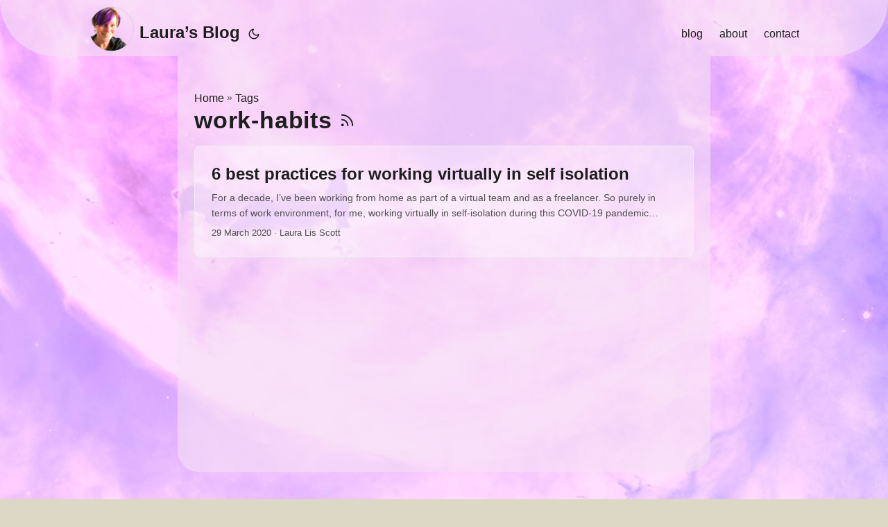

--- FILE ---
content_type: text/html; charset=utf-8
request_url: https://lauralisscott.com/tags/work-habits/
body_size: 3047
content:
<!doctype html><html lang=en dir=auto><head><meta charset=utf-8><meta http-equiv=x-ua-compatible content="IE=edge"><meta name=viewport content="width=device-width,initial-scale=1,shrink-to-fit=no"><meta name=robots content="index, follow"><title>work-habits | Laura Lis Scott</title><meta name=keywords content><meta name=description content="Laura’s blog"><meta name=author content="Laura Lis Scott"><link rel=canonical href=https://lauralisscott.com/tags/work-habits/><link rel=me href=https://wandering.shop/@LLS><link rel=me href=https://octodon.social/@Lis><link rel=me href=https://mastodon.social/@llis><link crossorigin=anonymous href=/assets/css/stylesheet.css rel="preload stylesheet" as=style><link rel=icon href=https://lauralisscott.com/favicon.ico><link rel=icon type=image/png sizes=16x16 href=https://lauralisscott.com/favicon-16x16.png><link rel=icon type=image/png sizes=32x32 href=https://lauralisscott.com/favicon-32x32.png><link rel=apple-touch-icon href=https://lauralisscott.com/apple-touch-icon.png><link rel=mask-icon href=https://lauralisscott.com/llsicon.png><meta name=theme-color content="#2e2e33"><meta name=msapplication-TileColor content="#2e2e33"><link rel=alternate type=application/rss+xml href=https://lauralisscott.com/tags/work-habits/index.xml><noscript><style>#theme-toggle,.top-link{display:none}</style><style>@media(prefers-color-scheme:dark){:root{--theme:rgb(29, 30, 32);--entry:rgb(46, 46, 51);--primary:rgb(218, 218, 219);--secondary:rgb(155, 156, 157);--tertiary:rgb(65, 66, 68);--content:rgb(196, 196, 197);--hljs-bg:rgb(46, 46, 51);--code-bg:rgb(55, 56, 62);--border:rgb(51, 51, 51)}.list{background:var(--theme)}.list:not(.dark)::-webkit-scrollbar-track{background:0 0}.list:not(.dark)::-webkit-scrollbar-thumb{border-color:var(--theme)}}</style></noscript><script type=application/javascript>var doNotTrack=!1;doNotTrack||(function(e,t,n,s,o,i,a){e.GoogleAnalyticsObject=o,e[o]=e[o]||function(){(e[o].q=e[o].q||[]).push(arguments)},e[o].l=1*new Date,i=t.createElement(n),a=t.getElementsByTagName(n)[0],i.async=1,i.src=s,a.parentNode.insertBefore(i,a)}(window,document,"script","https://www.google-analytics.com/analytics.js","ga"),ga("create","UA-73366324-1","auto"),ga("send","pageview"))</script><meta property="og:title" content="work-habits"><meta property="og:description" content="Laura’s blog"><meta property="og:type" content="website"><meta property="og:url" content="https://lauralisscott.com/tags/work-habits/"><meta property="og:image" content="https://lauralisscott.com/images/lls_icon.png"><meta property="og:site_name" content="Laura Lis Scott"><meta name=twitter:card content="summary_large_image"><meta name=twitter:image content="https://lauralisscott.com/images/lls_icon.png"><meta name=twitter:title content="work-habits"><meta name=twitter:description content="Laura’s blog"></head><body class=list id="top "><script>localStorage.getItem("pref-theme")==="dark"?document.body.classList.add("dark"):localStorage.getItem("pref-theme")==="light"?document.body.classList.remove("dark"):window.matchMedia("(prefers-color-scheme: dark)").matches&&document.body.classList.add("dark")</script><header class=header><nav class=nav><div class=logo><a href=https://lauralisscott.com/ accesskey=h title="Laura’s Blog (Alt + H)"><img src=https://lauralisscott.com/images/lls_icon_hu3fdbe7c3ca473e3b701bba054adbfd2e_348609_0x65_resize_lanczos_3.png alt=logo aria-label=logo height=65>Laura’s Blog</a>
<span class=logo-switches><button id=theme-toggle accesskey=t title="Toggle light/dark mode (alt + T)"><svg id="moon" xmlns="http://www.w3.org/2000/svg" width="24" height="24" viewBox="0 0 24 24" fill="none" stroke="currentcolor" stroke-width="2" stroke-linecap="round" stroke-linejoin="round"><path d="M21 12.79A9 9 0 1111.21 3 7 7 0 0021 12.79z"/></svg><svg id="sun" xmlns="http://www.w3.org/2000/svg" width="24" height="24" viewBox="0 0 24 24" fill="none" stroke="currentcolor" stroke-width="2" stroke-linecap="round" stroke-linejoin="round"><circle cx="12" cy="12" r="5"/><line x1="12" y1="1" x2="12" y2="3"/><line x1="12" y1="21" x2="12" y2="23"/><line x1="4.22" y1="4.22" x2="5.64" y2="5.64"/><line x1="18.36" y1="18.36" x2="19.78" y2="19.78"/><line x1="1" y1="12" x2="3" y2="12"/><line x1="21" y1="12" x2="23" y2="12"/><line x1="4.22" y1="19.78" x2="5.64" y2="18.36"/><line x1="18.36" y1="5.64" x2="19.78" y2="4.22"/></svg></button></span></div><ul id=menu><li><a href=https://lauralisscott.com/blog/ title=blog><span>blog</span></a></li><li><a href=https://lauralisscott.com/about/ title=about><span>about</span></a></li><li><a href=https://lauralisscott.com/contact/ title=contact><span>contact</span></a></li></ul></nav></header><main class=main><header class=page-header><div class=breadcrumbs><a href=https://lauralisscott.com/>Home</a>&nbsp;»&nbsp;<a href=https://lauralisscott.com/tags/>Tags</a></div><h1>work-habits
<a href=index.xml title=RSS aria-label=RSS><svg xmlns="http://www.w3.org/2000/svg" viewBox="0 0 24 24" fill="none" stroke="currentcolor" stroke-width="2" stroke-linecap="round" stroke-linejoin="round" height="23"><path d="M4 11a9 9 0 019 9"/><path d="M4 4a16 16 0 0116 16"/><circle cx="5" cy="19" r="1"/></svg></a></h1></header><article class="post-entry tag-entry"><figure class=entry-cover><img loading=lazy srcset="https://lauralisscott.com/blog/2020-03-29-6-best-practices-working-virtually-self-isolation/images/shoes_hu68333ffe539ea31b7c1caa651569787e_133331_360x0_resize_q80_lanczos.jpg 360w ,https://lauralisscott.com/blog/2020-03-29-6-best-practices-working-virtually-self-isolation/images/shoes_hu68333ffe539ea31b7c1caa651569787e_133331_480x0_resize_q80_lanczos.jpg 480w ,https://lauralisscott.com/blog/2020-03-29-6-best-practices-working-virtually-self-isolation/images/shoes_hu68333ffe539ea31b7c1caa651569787e_133331_720x0_resize_q80_lanczos.jpg 720w ,https://lauralisscott.com/blog/2020-03-29-6-best-practices-working-virtually-self-isolation/images/shoes_hu68333ffe539ea31b7c1caa651569787e_133331_1080x0_resize_q80_lanczos.jpg 1080w ,https://lauralisscott.com/blog/2020-03-29-6-best-practices-working-virtually-self-isolation/images/shoes_hu68333ffe539ea31b7c1caa651569787e_133331_1500x0_resize_q80_lanczos.jpg 1500w ,https://lauralisscott.com/blog/2020-03-29-6-best-practices-working-virtually-self-isolation/images/shoes.jpg 1600w" sizes="(min-width: 768px) 720px, 100vw" src=https://lauralisscott.com/blog/2020-03-29-6-best-practices-working-virtually-self-isolation/images/shoes.jpg alt="photo of high heel shoes on a shelf" width=1600 height=914></figure><header class=entry-header><h2>6 best practices for working virtually in self isolation</h2></header><div class=entry-content><p>For a decade, I’ve been working from home as part of a virtual team and as a freelancer. So purely in terms of work environment, for me, working virtually in self-isolation during this COVID-19 pandemic hasn’t required much of an adjustment.
The emotional burden of the mass suffering, however, can be overwhelming. I’ve found myself in reactive mode, overstimulated by the horrific news every day, and feeling helpless. To maintain any kind of productivity, I’ve turned back to some freelancing best practices that provide a bit of structure or framework for getting things done....</p></div><footer class=entry-footer><time datetime='2020-03-29 00:00:00 +0000 UTC'>29 March 2020</time>&nbsp;·&nbsp;Laura Lis Scott</footer><a class=entry-link aria-label="post link to 6 best practices for working virtually in self isolation" href=https://lauralisscott.com/blog/2020-03-29-6-best-practices-working-virtually-self-isolation/></a></article></main><footer id=site-footer class=footer><nav class=nav><ul id=menu-footer class=nav><li class=menu-item><a href=/about/ title>about</a></li><li class=menu-item><a href=/archives/ title>archives</a></li><li class=menu-item><a href=/contact/ title>contact</a></li><li class=menu-item><a href=/search/ title>search</a></li></ul></nav><small class=footer-info><span>&copy; 2005–2023 <a href=https://lauralisscott.com/>Laura Lis Scott</a>.</span><div class=hugo-credit>Custom website powered by
<a href=https://gohugo.io/ rel="noopener noreferrer" target=_blank>Hugo</a> &
            <a href=https://git.io/hugopapermod rel=noopener target=_blank>PaperMod</a>, developed by <span title="Laura Scott">me</span>.</div></small><aside class=theme-tip>► You can toggle light/dark mode by clicking the <a href=#theme-toggle>☾ Moon / ☀︎ Sun icon</a> up top.</aside></footer><script>let menu=document.getElementById("menu");menu&&(menu.scrollLeft=localStorage.getItem("menu-scroll-position"),menu.onscroll=function(){localStorage.setItem("menu-scroll-position",menu.scrollLeft)}),document.querySelectorAll('a[href^="#"]').forEach(e=>{e.addEventListener("click",function(e){e.preventDefault();var t=this.getAttribute("href").substr(1);window.matchMedia("(prefers-reduced-motion: reduce)").matches?document.querySelector(`[id='${decodeURIComponent(t)}']`).scrollIntoView():document.querySelector(`[id='${decodeURIComponent(t)}']`).scrollIntoView({behavior:"smooth"}),t==="top"?history.replaceState(null,null," "):history.pushState(null,null,`#${t}`)})})</script><script>document.getElementById("theme-toggle").addEventListener("click",()=>{document.body.className.includes("dark")?(document.body.classList.remove("dark"),localStorage.setItem("pref-theme","light")):(document.body.classList.add("dark"),localStorage.setItem("pref-theme","dark"))})</script></body></html>

--- FILE ---
content_type: text/css; charset=utf-8
request_url: https://lauralisscott.com/assets/css/stylesheet.css
body_size: 6988
content:
/*
  PaperMod v6
  License: MIT https://github.com/adityatelange/hugo-PaperMod/blob/master/LICENSE
  Copyright (c) 2020 nanxiaobei and adityatelange
  Copyright (c) 2021-2022 adityatelange
*/
:root{--gap:24px;--content-gap:20px;--nav-width:1024px;--main-width:720px;--header-height:60px;--footer-height:60px;--radius:8px;--theme:rgb(255, 255, 255);--entry:rgb(255, 255, 255);--primary:rgb(30, 30, 30);--secondary:rgb(108, 108, 108);--tertiary:rgb(214, 214, 214);--content:rgb(31, 31, 31);--hljs-bg:rgb(28, 29, 33);--code-bg:rgb(245, 245, 245);--border:rgb(238, 238, 238)}.dark{--theme:rgb(29, 30, 32);--entry:rgb(46, 46, 51);--primary:rgb(218, 218, 219);--secondary:rgb(155, 156, 157);--tertiary:rgb(65, 66, 68);--content:rgb(196, 196, 197);--hljs-bg:rgb(46, 46, 51);--code-bg:rgb(55, 56, 62);--border:rgb(51, 51, 51)}.list{background:var(--code-bg)}.dark.list{background:var(--theme)}*,::after,::before{box-sizing:border-box}html{-webkit-tap-highlight-color:transparent;overflow-y:scroll}a,button,body,h1,h2,h3,h4,h5,h6{color:var(--primary)}body{font-family:-apple-system,BlinkMacSystemFont,segoe ui,Roboto,Oxygen,Ubuntu,Cantarell,open sans,helvetica neue,sans-serif;font-size:18px;line-height:1.6;word-break:break-word;background:var(--theme)}article,aside,figcaption,figure,footer,header,hgroup,main,nav,section,table{display:block}h1,h2,h3,h4,h5,h6{line-height:1.2}h1,h2,h3,h4,h5,h6,p{margin-top:0;margin-bottom:0}ul{padding:0}a{text-decoration:none}body,figure,ul{margin:0}table{width:100%;border-collapse:collapse;border-spacing:0;overflow-x:auto;word-break:keep-all}button,input,textarea{padding:0;font:inherit;background:0 0;border:0}input,textarea{outline:0}button,input[type=button],input[type=submit]{cursor:pointer}input:-webkit-autofill,textarea:-webkit-autofill{box-shadow:0 0 0 50px var(--theme)inset}img{display:block;max-width:100%}.not-found{position:absolute;left:0;right:0;display:flex;align-items:center;justify-content:center;height:80%;font-size:160px;font-weight:700}.archive-posts{width:100%;font-size:16px}.archive-year{margin-top:40px}.archive-year:not(:last-of-type){border-bottom:2px solid var(--border)}.archive-month{display:flex;align-items:flex-start;padding:10px 0}.archive-month-header{margin:25px 0;width:200px}.archive-month:not(:last-of-type){border-bottom:1px solid var(--border)}.archive-entry{position:relative;padding:5px;margin:10px 0}.archive-entry-title{margin:5px 0;font-weight:400}.archive-count,.archive-meta{color:var(--secondary);font-size:14px}.footer,.top-link{font-size:12px;color:var(--secondary)}.footer{max-width:calc(var(--main-width) + var(--gap) * 2);margin:auto;padding:calc((var(--footer-height) - var(--gap))/2)var(--gap);text-align:center;line-height:24px}.footer span{margin-inline-start:1px;margin-inline-end:1px}.footer span:last-child{white-space:nowrap}.footer a{color:inherit;border-bottom:1px solid var(--secondary)}.footer a:hover{border-bottom:1px solid var(--primary)}.top-link{visibility:hidden;position:fixed;bottom:60px;right:30px;z-index:99;background:var(--tertiary);width:42px;height:42px;padding:12px;border-radius:64px;transition:visibility .5s,opacity .8s linear}.top-link,.top-link svg{filter:drop-shadow(0 0 0 var(--theme))}.footer a:hover,.top-link:hover{color:var(--primary)}.top-link:focus,#theme-toggle:focus{outline:0}.nav{display:flex;flex-wrap:wrap;justify-content:space-between;max-width:calc(var(--nav-width) + var(--gap) * 2);margin-inline-start:auto;margin-inline-end:auto;line-height:var(--header-height)}.nav a{display:block}.logo,#menu{display:flex;margin:auto var(--gap)}.logo{flex-wrap:inherit}.logo a{font-size:24px;font-weight:700}.logo a img{display:inline;vertical-align:middle;pointer-events:none;transform:translate(0,-10%);border-radius:6px;margin-inline-end:8px}#theme-toggle svg{height:18px}button#theme-toggle{font-size:26px;margin:auto 4px}body.dark #moon{vertical-align:middle;display:none}body:not(.dark) #sun{display:none}#menu{list-style:none;word-break:keep-all;overflow-x:auto;white-space:nowrap}#menu li+li{margin-inline-start:var(--gap)}#menu a{font-size:16px}#menu .active{font-weight:500;border-bottom:2px solid}.lang-switch li,.lang-switch ul,.logo-switches{display:inline-flex;margin:auto 4px}.lang-switch{display:flex;flex-wrap:inherit}.lang-switch a{margin:auto 3px;font-size:16px;font-weight:500}.logo-switches{flex-wrap:inherit}.main{position:relative;min-height:calc(100vh - var(--header-height) - var(--footer-height));max-width:calc(var(--main-width) + var(--gap) * 2);margin:auto;padding:var(--gap)}.page-header h1{font-size:40px}.pagination{display:flex}.pagination a{color:var(--theme);font-size:13px;line-height:36px;background:var(--primary);border-radius:calc(36px/2);padding:0 16px}.pagination .next{margin-inline-start:auto}.social-icons{padding:12px 0}.social-icons a:not(:last-of-type){margin-inline-end:12px}.social-icons a svg{height:26px;width:26px}code{direction:ltr}div.highlight,pre{position:relative}.copy-code{display:none;position:absolute;top:4px;right:4px;color:rgba(255,255,255,.8);background:rgba(78,78,78,.8);border-radius:var(--radius);padding:0 5px;font-size:14px;user-select:none}div.highlight:hover .copy-code,pre:hover .copy-code{display:block}.first-entry{position:relative;display:flex;flex-direction:column;justify-content:center;min-height:320px;margin:var(--gap)0 calc(var(--gap) * 2)}.first-entry .entry-header{overflow:hidden;display:-webkit-box;-webkit-box-orient:vertical;-webkit-line-clamp:3}.first-entry .entry-header h1{font-size:34px;line-height:1.3}.first-entry .entry-content{margin:14px 0;font-size:16px;-webkit-line-clamp:3}.first-entry .entry-footer{font-size:14px}.home-info .entry-content{-webkit-line-clamp:unset}.post-entry{position:relative;margin-bottom:var(--gap);padding:var(--gap);background:var(--entry);border-radius:var(--radius);transition:transform .1s;border:1px solid var(--border)}.post-entry:active{transform:scale(.96)}.tag-entry .entry-cover{display:none}.entry-header h2{font-size:24px;line-height:1.3}.entry-content{margin:8px 0;color:var(--secondary);font-size:14px;line-height:1.6;overflow:hidden;display:-webkit-box;-webkit-box-orient:vertical;-webkit-line-clamp:2}.entry-footer{color:var(--secondary);font-size:13px}.entry-link{position:absolute;left:0;right:0;top:0;bottom:0}.entry-cover,.entry-isdraft{font-size:14px;color:var(--secondary)}.entry-cover{margin-bottom:var(--gap);text-align:center}.entry-cover img{border-radius:var(--radius);pointer-events:none;width:100%;height:auto}.entry-cover a{color:var(--secondary);box-shadow:0 1px 0 var(--primary)}.page-header,.post-header{margin:24px auto var(--content-gap)}.post-title{margin-bottom:2px;font-size:40px}.post-description{margin-top:10px;margin-bottom:5px}.post-meta,.breadcrumbs{color:var(--secondary);font-size:14px;display:flex;flex-wrap:wrap}.post-meta .i18n_list li{display:inline-flex;list-style:none;margin:auto 3px;box-shadow:0 1px 0 var(--secondary)}.breadcrumbs a{font-size:16px}.post-content{color:var(--content)}.post-content h3,.post-content h4,.post-content h5,.post-content h6{margin:24px 0 16px}.post-content h1{margin:40px auto 32px;font-size:40px}.post-content h2{margin:32px auto 24px;font-size:32px}.post-content h3{font-size:24px}.post-content h4{font-size:16px}.post-content h5{font-size:14px}.post-content h6{font-size:12px}.post-content a,.toc a:hover{box-shadow:0 1px}.post-content a code{margin:auto 0;border-radius:0;box-shadow:0 -1px 0 var(--primary)inset}.post-content del{text-decoration:none;background:linear-gradient(to right,var(--primary) 100%,transparent 0)0/1px 1px repeat-x}.post-content dl,.post-content ol,.post-content p,.post-content figure,.post-content ul{margin-bottom:var(--content-gap)}.post-content ol,.post-content ul{padding-inline-start:20px}.post-content li{margin-top:5px}.post-content li p{margin-bottom:0}.post-content dl{display:flex;flex-wrap:wrap;margin:0}.post-content dt{width:25%;font-weight:700}.post-content dd{width:75%;margin-inline-start:0;padding-inline-start:10px}.post-content dd~dd,.post-content dt~dt{margin-top:10px}.post-content table{margin-bottom:32px}.post-content table th,.post-content table:not(.highlighttable,.highlight table,.gist .highlight) td{min-width:80px;padding:12px 8px;line-height:1.5;border-bottom:1px solid var(--border)}.post-content table th{font-size:14px;text-align:start}.post-content table:not(.highlighttable) td code:only-child{margin:auto 0}.post-content .highlight table{border-radius:var(--radius)}.post-content .highlight:not(table){margin:10px auto;background:var(--hljs-bg)!important;border-radius:var(--radius);direction:ltr}.post-content li>.highlight{margin-inline-end:0}.post-content ul pre{margin-inline-start:calc(var(--gap) * -2)}.post-content .highlight pre{margin:0}.post-content .highlighttable{table-layout:fixed}.post-content .highlighttable td:first-child{width:40px}.post-content .highlighttable td .linenodiv{padding-inline-end:0!important}.post-content .highlighttable td .highlight,.post-content .highlighttable td .linenodiv pre{margin-bottom:0}.post-content code{margin:auto 4px;padding:4px 6px;font-size:.78em;line-height:1.5;background:var(--code-bg);border-radius:2px}.post-content pre code{display:block;margin:auto 0;padding:10px;color:#d5d5d6;background:var(--hljs-bg)!important;border-radius:var(--radius);overflow-x:auto;word-break:break-all}.post-content blockquote{margin:20px 0;padding:0 14px;border-inline-start:3px solid var(--primary)}.post-content hr{margin:30px 0;height:2px;background:var(--tertiary);border:0}.post-content iframe{max-width:100%}.post-content img{border-radius:4px;margin:1rem 0}.post-content img[src*="#center"]{margin:1rem auto}.post-content figure.align-center{text-align:center}.post-content figure>figcaption{color:var(--primary);font-size:16px;font-weight:700;margin:8px 0 16px}.post-content figure>figcaption>p{color:var(--secondary);font-size:14px;font-weight:400}.toc{margin:0 2px 40px;border:1px solid var(--border);background:var(--code-bg);border-radius:var(--radius);padding:.4em}.dark .toc{background:var(--entry)}.toc details summary{cursor:zoom-in;margin-inline-start:20px}.toc details[open] summary{cursor:zoom-out}.toc .details{display:inline;font-weight:500}.toc .inner{margin:0 20px;padding:10px 20px}.toc li ul{margin-inline-start:var(--gap)}.toc summary:focus{outline:0}.post-footer{margin-top:56px}.post-tags li{display:inline-block;margin-inline-end:3px;margin-bottom:5px}.post-tags a,.share-buttons,.paginav{border-radius:var(--radius);background:var(--code-bg);border:1px solid var(--border)}.post-tags a{display:block;padding-inline-start:14px;padding-inline-end:14px;color:var(--secondary);font-size:14px;line-height:34px;background:var(--code-bg)}.post-tags a:hover,.paginav a:hover{background:var(--border)}.share-buttons{margin:14px 0;padding-inline-start:var(--radius);display:flex;justify-content:center;overflow-x:auto}.share-buttons a{margin-top:10px}.share-buttons a:not(:last-of-type){margin-inline-end:12px}.share-buttons a svg{height:30px;width:30px;fill:currentColor;transition:transform .1s}.share-buttons svg:active{transform:scale(.96)}h1:hover .anchor,h2:hover .anchor,h3:hover .anchor,h4:hover .anchor,h5:hover .anchor,h6:hover .anchor{display:inline-flex;color:var(--secondary);margin-inline-start:8px;font-weight:500;user-select:none}.paginav{margin:10px 0;display:flex;line-height:30px;border-radius:var(--radius)}.paginav a{padding-inline-start:14px;padding-inline-end:14px;border-radius:var(--radius)}.paginav .title{letter-spacing:1px;text-transform:uppercase;font-size:small;color:var(--secondary)}.paginav .prev,.paginav .next{width:50%}.paginav span:hover:not(.title){box-shadow:0 1px}.paginav .next{margin-inline-start:auto;text-align:right}[dir=rtl] .paginav .next{text-align:left}h1>a>svg{display:inline}.buttons,.main .profile{display:flex;justify-content:center}.main .profile{align-items:center;min-height:calc(100vh - var(--header-height) - var(--footer-height) - (var(--gap) * 2));text-align:center}.profile .profile_inner h1{padding:12px 0}.profile img{display:inline-table;border-radius:50%;pointer-events:none}.buttons{flex-wrap:wrap;max-width:400px;margin:0 auto}.button{background:var(--tertiary);border-radius:var(--radius);margin:8px;padding:6px;transition:transform .1s}.button-inner{padding:0 8px}.button:active{transform:scale(.96)}#searchbox input{padding:4px 10px;width:100%;color:var(--primary);font-weight:700;border:2px solid var(--tertiary);border-radius:var(--radius)}#searchbox input:focus{border-color:var(--secondary)}#searchResults li{list-style:none;border-radius:var(--radius);padding:10px;margin:10px 0;position:relative;font-weight:500}#searchResults{margin:10px 0;width:100%}#searchResults li:active{transition:transform .1s;transform:scale(.98)}#searchResults a{position:absolute;width:100%;height:100%;top:0;left:0;outline:none}#searchResults .focus{transform:scale(.98);border:2px solid var(--tertiary)}.terms-tags li{display:inline-block;margin:10px;font-weight:500}.terms-tags a{display:block;padding:3px 10px;background:var(--tertiary);border-radius:6px;transition:transform .1s}.terms-tags a:active{background:var(--tertiary);transform:scale(.96)}.hljs-comment,.hljs-quote{color:#b6b18b}.hljs-deletion,.hljs-name,.hljs-regexp,.hljs-selector-class,.hljs-selector-id,.hljs-tag,.hljs-template-variable,.hljs-variable{color:#eb3c54}.hljs-built_in,.hljs-builtin-name,.hljs-link,.hljs-literal,.hljs-meta,.hljs-number,.hljs-params,.hljs-type{color:#e7ce56}.hljs-attribute{color:#ee7c2b}.hljs-addition,.hljs-bullet,.hljs-string,.hljs-symbol{color:#4fb4d7}.hljs-section,.hljs-title{color:#78bb65}.hljs-keyword,.hljs-selector-tag{color:#b45ea4}.hljs{display:block;overflow-x:auto;background:#1c1d21;color:#c0c5ce;padding:.5em}.hljs-emphasis{font-style:italic}.hljs-strong{font-weight:700}::-webkit-scrollbar-track{background:0 0}.list:not(.dark)::-webkit-scrollbar-track{background:var(--code-bg)}::-webkit-scrollbar-thumb{background:var(--tertiary);border:5px solid var(--theme);border-radius:var(--radius)}.list:not(.dark)::-webkit-scrollbar-thumb{border:5px solid var(--code-bg)}::-webkit-scrollbar-thumb:hover{background:var(--secondary)}::-webkit-scrollbar:not(.highlighttable,.highlight table,.gist .highlight){background:var(--theme)}.post-content .highlighttable td .highlight pre code::-webkit-scrollbar{display:none}.post-content :not(table) ::-webkit-scrollbar-thumb{border:2px solid var(--hljs-bg);background:#717175}.post-content :not(table) ::-webkit-scrollbar-thumb:hover{background:#a3a3a5}.gist table::-webkit-scrollbar-thumb{border:2px solid #fff;background:#adadad}.gist table::-webkit-scrollbar-thumb:hover{background:#707070}.post-content table::-webkit-scrollbar-thumb{border-width:2px}@media screen and (min-width:768px){::-webkit-scrollbar{width:19px;height:11px}}@media screen and (max-width:768px){:root{--gap:14px}.profile img{transform:scale(.85)}.first-entry{min-height:260px}.archive-month{flex-direction:column}.archive-year{margin-top:20px}.footer{padding:calc((var(--footer-height) - var(--gap) - 10px)/2)var(--gap)}}@media screen and (max-width:900px){.list .top-link{transform:translateY(-5rem)}}@media(prefers-reduced-motion){.terms-tags a:active,.button:active,.share-buttons svg:active,.post-entry:active,.top-link,#searchResults .focus,#searchResults li:active{transform:none}}:root{--serif:georgia, garamond, 'garamond premier pro', serif;--sans:Helvetica, Tahoma, sans-serif;--gap:1.5rem;--small-gap:.5rem;--content-gap:1rem;--nav-width:64rem;--main-width:45rem;--header-height:60px;--footer-height:60px;--radius:8px;--radius-sm:4px;--contrast-content:rgb(0,0,0);--content:rgb(11, 11, 11);--hljs-bg:rgb(28, 29, 33);--primary:rgb(30, 30, 30);--secondary:rgb(80, 80, 80);--mid:rgb(127,127,127);--tertiary:rgb(214, 214, 214);--theme:rgb(221,216,197);--code-bg:rgb(222, 232, 222);--border:rgb(238, 238, 238);--primary-r:rgb(222,222,222);--entry:rgba(255, 255, 255,0.3);--bg-light:rgb(255,255,255);--contrast-bg:rgb(255,255,255);--bg-t:rgba(222,232,222,0.2);--red-alert:rgb(196,0,0);--warning:rgb(255,50,50);--orange:rgb(223, 125, 0);--blue:rgb(99,99,255);--blue-light:rgb(199,199,255);--gold:rgb(255, 168, 0);--gold-t:rgba(255, 168, 0, 0.5);--green-t:rgba(15, 215, 15, 0.7);--blue-t:rgba(0, 110, 255, 0.5);--purple-t:rgba(110,0,255,0.1)}.dark{--theme:rgb(10, 10, 10);--entry:rgb(26, 26, 26);--hljs-bg:rgb(46, 46, 51);--border:rgb(51, 51, 51);--code-bg:rgb(25, 26, 32);--tertiary:rgb(65, 66, 68);--secondary:rgb(190, 190, 190);--primary:rgb(233, 233, 233);--content:rgb(255, 255, 255);--warning:rgb(222,0,0);--bg-dark:rgb(0,0,0);--contrast-content:rgb(255,255,255);--contrast-bg:rgb(0,0,0);--bg-t:rgba(25,26,32,0.4);--red-alert:rgb(255,55,55)}.list{background:var(--code-bg)}.dark.list{background:var(--theme)}body{font-family:var(--sans);font-size:100%;font-kerning:auto;font-variant:common-ligatures oldstyle-nums proportional-nums;text-rendering:optimizeLegibility;line-height:1.6}body,body.list{background:var(--theme);background-image:url(/carina-nebula-caterpillar.jpeg);background-size:100%;background-position:top;background-repeat:repeat-y;background-attachment:fixed}body.dark,body.dark.list{background-image:url(/hubble-milkyway-dark.jpg);background-size:100%;background-position:top;background-attachment:fixed}header.header{border-radius:0 0 5em 5em}body main{border-radius:0 0 2em 2em;perspective:2px}header.header,body main{background:rgba(245,225,245,.6)}body.dark main,body.dark header.header{background:rgba(0,0,0,.8)}body *{--webkit-font-smoothing:subpixel}body.dark *{--webkit-font-smoothing:antialiased}a{transition:.5s ease}a:hover{transition:.5s ease;box-shadow:none;border:none;text-decoration:underline}header.header{padding-top:1rem}.logo a img{border-radius:50%;border:1px solid var(--tertiary)}.toc{margin:0 10% 1em;padding:1em .5em}.toc .inner{margin:0 0 0 .5em}.toc li{font-size:.8rem;line-height:1.1;display:block;margin:.75em 0}nav.buttons{margin:2em}nav.buttons a:hover{background-color:var(--gold-t)}.profile .social-icons svg:hover{transition:.5s ease;color:var(--blue)}.post-content p{}.post-content code{font-size:1rem;background:var(--bg-t);color:var(--secondary)}.post-content .highlight pre{white-space:pre-wrap}.post-content pre code{font-size:.9rem;background:var(--code-bg)}.post-content ol li{margin:0 5% 1em}.entry-cover a,.post-content a{box-shadow:none;text-decoration:underline}h1,h2,h3,h4,h5,h6{font-variant:common-ligatures lining-nums proportional-nums;font-feature-settings:"kern","liga","clig","lnum","pnum"}.page-header h1,h1.post-title{font-size:2.1rem;letter-spacing:.05rem}.post-content h2{font-size:1.6rem;clear:both}.post-content h3{font-size:1.3rem;clear:both}.post-content h4{font-size:1.1rem}.post-content h5{font-size:1rem;text-transform:uppercase}.post-content h6{font-size:1rem;font-style:italic}.post-content del{color:var(--mid);background-color:var(--code-bg)}small{font-size:.8rem}.post-content blockquote{font-size:.95rem;line-height:1.2;background-color:var(--entry);border-left:2px solid var(--mid);border-right:2px solid var(--mid);padding:1em 2em;margin:1em 10%;border-radius:.5em}.post-content blockquote>p:last-of-type{margin-bottom:0}.post-content blockquote.twitter-tweet{border:1px solid var(--mid);border-radius:0;margin-left:20%;margin-right:20%;font-size:.9rem}.post-content blockquote.twitter-tweet p{margin-bottom:1em;font-size:1rem}div.twitter-tweet{margin-left:auto;margin-right:auto}.post-content figure.right,.post-figure.right,.image-link-wrap.right{max-width:40%;margin:0 0 1em 1em;float:right;clear:right}.post-content figure.right-s,.post-figure.right-s,.image-link-wrap.right-s{max-width:25%;margin:0 0 1em 1em;float:right;clear:right}.post-content figure.left,.post-figure.left,.image-link-wrap.left{max-width:40%;margin-right:1em;float:left;clear:left}.post-content figure.center,.post-figure.center,.image-link-wrap.center{max-width:80%;height:auto;margin-left:auto;margin-right:auto;clear:both}.post-content figure img,.post-figure img,.image-link-wrap img{margin:0}.post-content figure figcaption,.post-content figure>figcaption{font-size:.8rem;font-weight:400;line-height:1.1;margin:.25rem 0 0;text-align:center}.image-link-wrap{position:relative}.image-link-wrap .image-link{position:absolute;display:block;width:100%;height:100%;top:0;left:0}.dark .bg-light{background-color:var(--bg-light)}.post-footer{text-align:center}.share-buttons{background:0 0;border:none}.paginav{background:0 0;margin-top:var(--gap)}a:hover,.paginav a:hover,.paginav span:hover,.paginav span:hover:not(.title){box-shadow:none!important}.archives .main{max-width:calc(var(--main-width) + var(--gap) * 2)}.archive-entry{display:grid;grid-template-columns:[one] auto [two] 20%;grid-template-rows:[row1] auto;column-gap:10px;justify-content:stretch;align-items:start;line-height:1.1;padding:0;margin:0 0 1.5rem}.archive-entry .entry-cover{grid-column:two;grid-row:rowone;margin:0}.archive-entry .entry-cover img{object-fit:cover;width:200px;height:80px;max-width:100%;border:1px solid var(--mid)}.archive-entry .archive-content-wrap{grid-column:one;grid-row:rowone;margin:0}.archive-entry-title{margin:0 0 .5rem;font-weight:600}.archive-year{margin-top:1.5rem}.archive-year-header{margin:0 0 1rem;font-size:2rem}.archive-month-header{margin:0 0 1rem}#site-footer a{border:0}#site-footer{transition:1s}#site-footer:hover{background-color:var(--bg-t);color:var(--contrast-content);transition:1s}ul#menu-footer{display:flex;gap:3em;justify-content:center;width:100%;font-size:.9rem;list-style:none;word-break:keep-all;overflow-x:auto;white-space:nowrap}.footer-info{padding-bottom:1rem}.footer-info a{text-decoration:underline}.footer-info::after{content:"Background image: Carina Nebula (NASA public domain)";display:block}body.dark .footer-info::after{content:"Background image: Milky Way galaxy center (NASA public domain)";display:block}.theme-tip{font-weight:600}@media screen and (min-width:45em){.toc{width:35%;float:right;margin:0 0 1em 2em;border-top:1px solid var(--secondary);border-bottom:1px solid var(--secondary)}.toc .inner{padding:0}}.toc,.toc ul{font-size:.95em}.toc a{font-weight:600;color:var(--secondary)}.not-found{font-size:2rem}.post-content p+div{margin-bottom:1em}.post-content aside{line-height:1.3}.admonition{background:var(--purple-t);font-weight:500;margin:1.5rem 3rem;padding:1em 2em 1em 1em;border-radius:1em;display:flex;column-gap:.5em}.admonition p:last-child{margin-bottom:0}.admonition a{color:rgb(var(--color-primary-900));text-decoration-color:initial}.dark .admonition a{color:rgb(var(--color-secondary-500));text-decoration-color:initial}.admonition svg{width:2em;height:2em}.good{background-color:rgb(var(--color-green-200))}.good-icon{color:rgb(var(--color-green-600))}.dark .good{background-color:rgb(var(--color-green-800))}.dark .good-icon{color:rgb(var(--color-green-400))}.admonition.alert{background-color:var(--entry)}.alert-icon{color:var(--red-alert)}.aside-icon path,.idea-icon path,.update-icon path{fill:var(--blue)}.dark .aside,.dark .idea,.dark .update{background-color:var(--blue-t)}.dark .aside-icon path,.dark .idea-icon path,.dark .update-icon path{fill:var(--blue-light)}.aside.right{float:right;width:50%;margin:0 0 .5em 1em}.btn-container{margin:1em auto 2em}.paginav{line-height:1.1em;padding:.25em;clear:both}.paginav .label{display:inline-block;font-size:.8rem;padding-bottom:.25em;text-transform:uppercase;color:var(--secondary)}.paginav .title{font-size:1rem;font-weight:600;text-transform:none;color:var(--primary)}.contact-form{display:flex;flex-direction:column;gap:.25rem;max-width:90%;margin:.5em auto;color:var(--contrast-content)}.contact-form input,.contact-form textarea{border:1px solid var(--mid);background:0 0;font-family:monospace;font-size:.95rem;padding:2px .5em;font-feature-settings:"liga" 0,"tnum";font-variant-ligatures:none;font-variant-numeric:tabular-nums;border-radius:.25em}.contact-form input[type=text],.contact-form input[type=email],.contact-form textarea[name=message]{color:var(--contrast-content)}.contact-form button{background:var(--code-bg);color:var(--content);border:1px solid var(--mid);width:8em;padding:.2em 2em;margin-top:.5em;transition:.25s ease;border-radius:.25em}.contact-form button:hover{background-color:var(--gold-t);color:var(--content)}.contact-form input:focus,.contact-form textarea:focus{border-color:var(--blue-t);background:var(--contrast-bg);color:var(--contrast-content)}.contact-form input:focus{background-color:var(contrast-bg)}::-webkit-input-placeholder{font-style:italic}::-moz-placeholder{font-style:italic}:-ms-input-placeholder{font-style:italic}:-moz-placeholder{font-style:italic}.fedi-comments{margin-top:1em;font-size:95%}.mastodon-wrapper{display:flex;gap:1rem;flex-direction:row}.comment-level{max-width:.5rem;min-width:.5rem}.reply-original{display:none}.mastodon-comment{background-color:var(--body-background);border:1px solid var(--border);border-radius:var(--radius-sm);padding:0;margin-bottom:.5rem;display:flex;gap:var(--small-gap);flex-direction:column;flex-grow:2;line-height:1.2}.comment{background-color:var(--purple-t);padding:var(--small-gap);border-radius:var(--radius-sm)var(--radius-sm)0 0}.comment-avatar{width:80px;float:left;margin-right:1em;border-radius:var(--radius-sm)}.comment-author-name a{font-weight:700;text-decoration:underline}.comment-content{flex-grow:2;padding:0 var(--small-gap)}.comment-content p{margin:0 0 .75em}.comment-level.reply-child path{fill:var(--mid);stroke:var(--mid)}.comment-author-reply::before{content:'@';color:rgb(var(--color-blue-600))}.disabled{color:var(--mid)}.mastodon-comment-content p:first-child{margin-top:0}.no-comments{border:1px solid var(--mid);padding:var(--small-gap);border-radius:var(--radius-sm)}.mastodon{--dlg-bg:#282c37;--dlg-w:600px;--dlg-color:#9baec8;--dlg-button-p:0.75em 2em;--dlg-outline-c:#00D9F5}.aside.fedi{margin-left:0;margin-right:0;margin-top:.5em}.copypaste{display:flex;align-items:center;gap:10px;font-size:80%}input{display:block;font-family:inherit;background:var(--contrast-bg);border:1px solid #8c8dff;color:var(--primary);width:50%;border-radius:4px;padding:6px 9px;line-height:22px;transition:border-color .3s linear;flex:auto;overflow:hidden}.button{border:10px;border-radius:4px;box-sizing:border-box;cursor:pointer;display:inline-block;font-family:var(--sans);font-weight:500;letter-spacing:0;overflow:hidden;padding:7px 18px;position:relative;text-align:center;text-decoration:none;text-overflow:ellipsis;white-space:nowrap;width:auto;color:var(--content);background-color:var(--tertiary)}

--- FILE ---
content_type: text/plain
request_url: https://www.google-analytics.com/j/collect?v=1&_v=j102&a=2035850582&t=pageview&_s=1&dl=https%3A%2F%2Flauralisscott.com%2Ftags%2Fwork-habits%2F&ul=en-us%40posix&dt=work-habits%20%7C%20Laura%20Lis%20Scott&sr=1280x720&vp=1280x720&_u=IEBAAEABAAAAACAAI~&jid=28689622&gjid=8464881&cid=1225179997.1767705615&tid=UA-73366324-1&_gid=467227736.1767705615&_r=1&_slc=1&z=1981861004
body_size: -451
content:
2,cG-8FXH837B3N